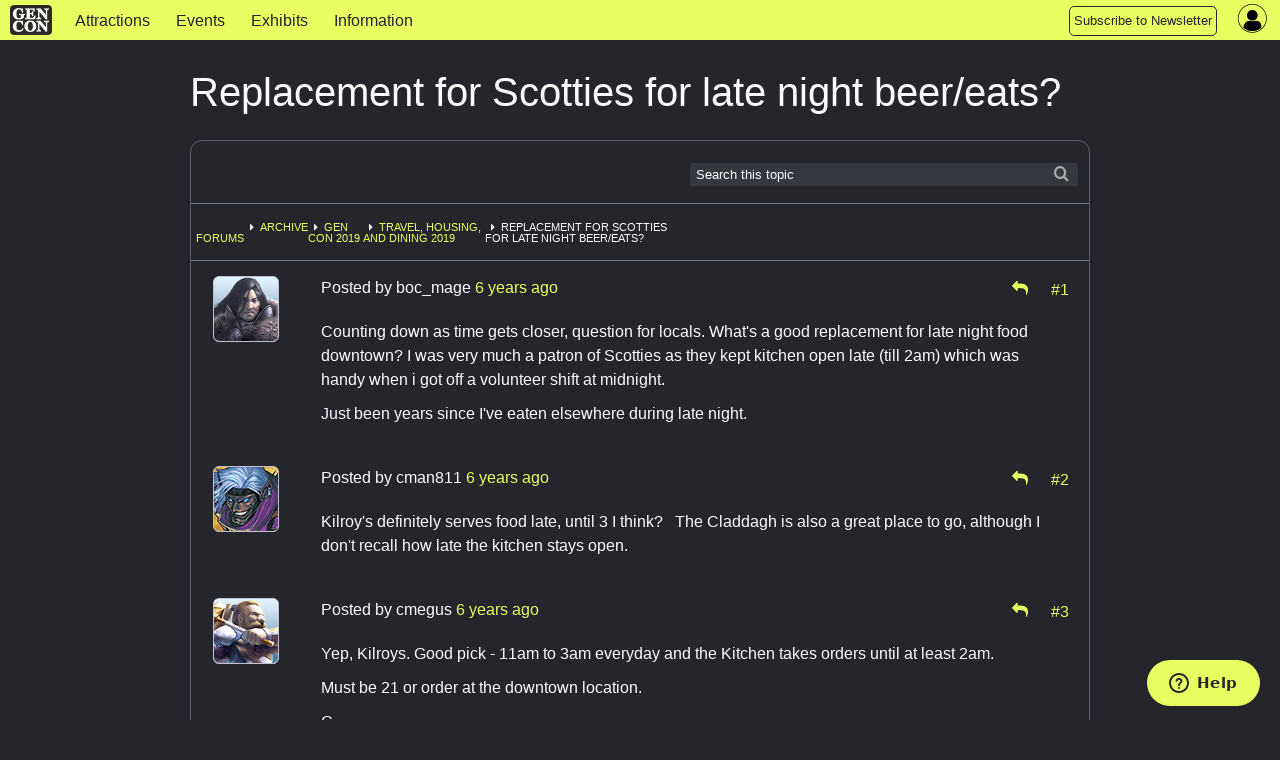

--- FILE ---
content_type: text/html; charset=utf-8
request_url: https://www.gencon.com/forums/43-travel-housing-and-dining-2019/topics/14860-replacement-for-scotties-for-late-night-beer-eats?page=1
body_size: 5247
content:
<!DOCTYPE html>
<html lang='en'>
<head>
<meta charset='utf-8'>
<meta content='The Best Four Days in Gaming' name='description'>
<meta content='gen con | gencon | gencon tickets | gencon badges | gencon events | games | gen con llc | gencon indy | gaming convention | convention | indianapolis | board games | miniatures | anime | art | authors | rpg | trade day | vig | family fun' name='keywords'>
<meta content='width=device-width, initial-scale=1.0' name='viewport'>
<title>Gen Con | Gen Con Indy 2026</title>
<meta name="csrf-param" content="authenticity_token" />
<meta name="csrf-token" content="bhuIEiBuS4geES_2w_lf8LZVLkcDWvPW3MUwSpK-Nlx5MzyukhsTq5sf4c7KblITd7iy5d-60N4Ov23Yt2AjHg" />

<link rel="stylesheet" href="/assets/application-d4aedbad3d9f7d1d6d572477d53eb9ff389c506341e796969b2226a2d5e9914f.css" media="all" />
<link rel="stylesheet" href="/assets/themes/gc25/theme-454d61ac1a75137d10d513fb2c878701e128c684cce32074d2c8cd772c140c5e.css" media="all" />
<link rel="stylesheet" href="/assets/themes/gc25/responsive-c67d7fb23223211a0bbfa0d0b0c87faae7c4d76a78722fd5941213c287be3642.css" media="all" />
<link rel="stylesheet" href="/assets/print-3abb62bb79f5844743aacf59f2f69b82056bc48c243f517494a888278dd62e3c.css" media="print" />
<script defer src='https://maps.googleapis.com/maps/api/js?key=AIzaSyDHQeGRkn7TlU_82_5nEWy3HjucKeXkbfM&amp;libraries=places'></script>
<script src="/assets/application-b5e7db43bdea3ebe33a1931d4923abfe8b54872955fb4d5e1c9c5ea950098471.js"></script>
<script src="/packs/bundle-5f4aa31ff16030560628.js" defer="defer"></script>
<script src="/packs/rollbar-f732020a0e488014fb71.js" defer="defer"></script>
<script id='ze-snippet' src='https://static.zdassets.com/ekr/snippet.js?key=7ace5a54-0c95-4f2f-ad45-ba9cddf0315a' type='text/javascript'></script>
<script src="/assets/ckeditor-jquery-7f33182e70239c244b93ccd1ca7ffe7d93866690a03d9ee1f3886a5b7968ca9e.js"></script>
<script src="/assets/ckeditor/plugins/bbcode/plugin-a4a674612450b6e1dbc00defe0842693ee193cc352bb9a05037b7dff2f033bdb.js"></script>
<script src="/assets/ckeditor/config-setup-13cdea4b56a07173cd161dc2ae639f9e48e538fce62432e20c0e895f2682b9db.js"></script>
<script src="/assets/ckeditor-fixes-aaa31e8b25ac7f497d64bf3378940588f109133c569f59e5601aedb842d3c66e.js"></script>

<link rel="icon" type="image/x-icon" href="/assets/favicon-0dff41ce5007ce25442a4db675b67ddbbf27fc8f80e12e55f10f78f162773bc9.ico" />
<link href='/apple-touch-icon-precomposed.png' rel='apple-touch-icon-precomposed'>
</head>
<body data-controller='widget'>
<div class='' id='page-wrapper'>
<div class='sticky'>
<nav class='top-navbar no-convention' data-options='back_text: &lt;i class=&#39;fa fa-arrow-left&#39;&gt;&lt;/i&gt; Back; sticky:on ; mobile_show_parent_link:false;'>
<ul class='title-area'>
<li class='name'>
<a href="/"><img alt="Gen Con logo" src="/assets/gc_logo_lockup-f26a1c865f1b949a2180aa9e19a92f0369e01083f2137fa49f7dd98c84ec6f08.png" />
</a></li>
<li class='toggle-topbar menu-icon'>
<button id='topnav-toggle-button'>
<a href="#"><span></span>
</a></button>
</li>
</ul>
<section class='top-navbar-section nocon'>
<nav id='mobile-nav-menu'>
<ul class='left'>
<li class=' indy-con'>
<a href="/attractions">Attractions</a>
</li>
<li class=' indy-con'>
<a href="/events">Events </a>
</li>
<li class=' indy-con'>
<a href="/exhibits">Exhibits</a>
</li>
<li class=' indy-con'>
<a href="/information">Information</a>
</li>
<!-- COMMENTING OUT SUBMIT AN EVENT BUTTON
<li class="topnav-button">
<a href="https://www.gencon.com/event_submissions">
<span class="show-for-large">Submit an Event</span>
<span class="show-for-medium">Submit an Event</span>
</a>
</li>
-->
<li class="topnav-button">
  <a href="http://eepurl.com/rioq5">
    <span class="show-for-large">Subscribe to Newsletter</span>
    <span class="show-for-medium">Subscribe</span>
    <span class="show-for-small">Subscribe to Newsletter</span>
  </a>
</li>
</ul>
</nav>
</section>
<nav class='top-right flex-center right' style='height: 100%'>
<section class='topnav_buttons nocon dropdown right hide-for-small'>
<div class='hide-for-small'>
<!-- COMMENTING OUT SUBMIT AN EVENT BUTTON
<li class="topnav-button">
<a href="https://www.gencon.com/event_submissions">
<span class="show-for-large">Submit an Event</span>
<span class="show-for-medium">Submit an Event</span>
</a>
</li>
-->
<li class="topnav-button">
  <a href="http://eepurl.com/rioq5">
    <span class="show-for-large">Subscribe to Newsletter</span>
    <span class="show-for-medium">Subscribe</span>
    <span class="show-for-small">Subscribe to Newsletter</span>
  </a>
</li>
</div>
</section>
<section class='account-nav-section' data-controller='dropdown-menu'>
<ul>
<li class='menu login' data-action='click-&gt;dropdown-menu#toggleDropdownMenu mouseenter-&gt;dropdown-menu#showDropdownMenu mouseleave-&gt;dropdown-menu#hideDropdownMenu'>
<i class='fa fa-user-circle'></i>
<div class='hidden-field' data-dropdown-menu-target='currentUser' user-id='0'></div>
<ul class='dropdown account-nav-dropdown' data-dropdown-menu-target='dropdownContent'></ul>
</li>
</ul>
</section>
</nav>

</nav>
</div>
<main class='one-column'>
<section>
<div class='' id='column-main'>
<div class='page-title'>
Replacement for Scotties for late night beer/eats?
<span class='forum-status'>
<div class='hide-for-small'>
</div>
<div class='show-for-small'>
</div>
</span>
</div>
<div class='panel' data-controller='forums'>
<div class='ribbon-top'>
<div class='search-form right hide-for-small'>
<span>
<form role="search" class="form_menu" action="/forums/search" accept-charset="UTF-8" method="get"><input type="text" name="search" id="search" placeholder="Search this topic" class="ribbon-search" />
<script>
//<![CDATA[
$('#search').focus();
//]]>
</script>
<input type="hidden" name="topic_id" id="topic_id" value="14860" autocomplete="off" />
<input type="hidden" name="subject_id" id="subject_id" value="43-travel-housing-and-dining-2019" autocomplete="off" />
<input type="hidden" name="subject_type" id="subject_type" value="Forum" autocomplete="off" />
</form><div class='searchicon'></div>
</span>
</div>
</div>
<div class='ribbon-row show-for-small'>
<div class='search-form right'>
<span>
<form role="search" class="form_menu" action="/forums/search" accept-charset="UTF-8" method="get"><input type="text" name="search" id="search" placeholder="Search this topic" class="ribbon-search" />
<script>
//<![CDATA[
$('#search').focus();
//]]>
</script>
<input type="hidden" name="topic_id" id="topic_id" value="14860" autocomplete="off" />
<input type="hidden" name="subject_id" id="subject_id" value="43-travel-housing-and-dining-2019" autocomplete="off" />
<input type="hidden" name="subject_type" id="subject_type" value="Forum" autocomplete="off" />
</form><div class='searchicon'></div>
</span>
</div>
</div>
<div class='ribbon-row' data-breadcrumb>
<div class='bcrumbs'>
<ul class='breadcrumbs left' style='margin:0.5em 0 0 0;border:none;background: none'>
<li class='dropdown'>
</li>
<li class='no-marker'>
<a href="/forums">Forums</a>
</li>
<li><a href="/forums/13-archive">Archive</a></li>
<li><a href="/forums/39-gen-con-2019">Gen Con 2019</a></li>
<li><a href="/forums/43-travel-housing-and-dining-2019">Travel, Housing, and Dining 2019</a></li>
<li>Replacement for Scotties for late night beer/eats?</li>
</ul>
</div>
<div class='right hide-for-small'>

</div>
</div>
<div class='posts-container'>
<div class='post-with-avatar-panel'>
<div class='avatar-panel'>
<div class='text-center hide-for-small'>
<img class="avatar" src="//d2lkgynick4c0n.cloudfront.net/avatars/12/normal.png" />
</div>
<div class='text-center show-for-small'>
<img class="avatar" src="//d2lkgynick4c0n.cloudfront.net/avatars/12/small.png" />
</div>
</div>
<div class='post' data-postcontainer id='post-57561'>
<div class='post-header'>
<div class='left'>
Posted by
<span data-postauthor='boc_mage'>boc_mage</span>
<span class="time-stamp" data-post-date="2019-05-01T23:07:44-04:00"><span class="in-words" data-words="true"></span><span class="in-time" data-time="true"></span></span>
</div>
<div class='text-right'>
<div class='right icon'>
<div class='inline-block'>
<a data-target='forums.replyTo' href='/forums/43-travel-housing-and-dining-2019/posts/14860-replacement-for-scotties-for-late-night-beer-eats/reply_to?method=post&amp;page=1&amp;reply_to=57561' rel='nofollow' style='margin-right: .6em;' title='Reply to Post'>
<i class='fa fa-mail-reply'></i>
</a>
</div>
<div class='inline-block'>
<a name="57561" title="Link" data-postlink="true" href="/forums/43-travel-housing-and-dining-2019/topics/14860-replacement-for-scotties-for-late-night-beer-eats?page=1#57561">#1</a>
</div>
</div>
</div>
<div class='clear' style='clear:both;'></div>
</div>
<div class='post-container'>
<div class='post-content' style='margin:0px;min-height:3em;clear:left'><p>Counting down as time gets closer, question for locals. What&#39;s a good replacement for late night food downtown? I was very much a patron of Scotties as they kept kitchen open late (till 2am) which was handy when i got off a volunteer shift at midnight. </p>

<p>Just been years since I&#39;ve eaten elsewhere during late night. </p></div>
</div>
</div>

</div>
<div class='post-with-avatar-panel'>
<div class='avatar-panel'>
<div class='text-center hide-for-small'>
<img class="avatar" src="//d2lkgynick4c0n.cloudfront.net/avatars/18/normal.png" />
</div>
<div class='text-center show-for-small'>
<img class="avatar" src="//d2lkgynick4c0n.cloudfront.net/avatars/18/small.png" />
</div>
</div>
<div class='post' data-postcontainer id='post-57566'>
<div class='post-header'>
<div class='left'>
Posted by
<span data-postauthor='cman811'>cman811</span>
<span class="time-stamp" data-post-date="2019-05-02T00:15:38-04:00"><span class="in-words" data-words="true"></span><span class="in-time" data-time="true"></span></span>
</div>
<div class='text-right'>
<div class='right icon'>
<div class='inline-block'>
<a data-target='forums.replyTo' href='/forums/43-travel-housing-and-dining-2019/posts/14860-replacement-for-scotties-for-late-night-beer-eats/reply_to?method=post&amp;page=1&amp;reply_to=57566' rel='nofollow' style='margin-right: .6em;' title='Reply to Post'>
<i class='fa fa-mail-reply'></i>
</a>
</div>
<div class='inline-block'>
<a name="57566" title="Link" data-postlink="true" href="/forums/43-travel-housing-and-dining-2019/topics/14860-replacement-for-scotties-for-late-night-beer-eats?page=1#57566">#2</a>
</div>
</div>
</div>
<div class='clear' style='clear:both;'></div>
</div>
<div class='post-container'>
<div class='post-content' style='margin:0px;min-height:3em;clear:left'><p>Kilroy&#39;s definitely serves food late, until 3 I think?   The Claddagh is also a great place to go, although I don&#39;t recall how late the kitchen stays open.  </p></div>
</div>
</div>

</div>
<div class='post-with-avatar-panel'>
<div class='avatar-panel'>
<div class='text-center hide-for-small'>
<img class="avatar" src="//d2lkgynick4c0n.cloudfront.net/avatars/3/normal.png" />
</div>
<div class='text-center show-for-small'>
<img class="avatar" src="//d2lkgynick4c0n.cloudfront.net/avatars/3/small.png" />
</div>
</div>
<div class='post' data-postcontainer id='post-57567'>
<div class='post-header'>
<div class='left'>
Posted by
<span data-postauthor='cmegus'>cmegus</span>
<span class="time-stamp" data-post-date="2019-05-02T07:21:42-04:00"><span class="in-words" data-words="true"></span><span class="in-time" data-time="true"></span></span>
</div>
<div class='text-right'>
<div class='right icon'>
<div class='inline-block'>
<a data-target='forums.replyTo' href='/forums/43-travel-housing-and-dining-2019/posts/14860-replacement-for-scotties-for-late-night-beer-eats/reply_to?method=post&amp;page=1&amp;reply_to=57567' rel='nofollow' style='margin-right: .6em;' title='Reply to Post'>
<i class='fa fa-mail-reply'></i>
</a>
</div>
<div class='inline-block'>
<a name="57567" title="Link" data-postlink="true" href="/forums/43-travel-housing-and-dining-2019/topics/14860-replacement-for-scotties-for-late-night-beer-eats?page=1#57567">#3</a>
</div>
</div>
</div>
<div class='clear' style='clear:both;'></div>
</div>
<div class='post-container'>
<div class='post-content' style='margin:0px;min-height:3em;clear:left'><p>Yep, Kilroys. Good pick - 11am to 3am everyday and the Kitchen takes orders until at least 2am.</p>

<p>Must be 21 or order at the downtown location.</p>

<p>G
<br /> </p></div>
</div>
</div>

</div>
<div class='post-with-avatar-panel'>
<div class='new-post-form' data-target='forums.newPostForm'>
<i class='fa fa-lock 2x'></i>
This topic is locked. New posts cannot be added.
</div>
</div>
</div>
<div class='ribbon-bottom' data-breadcrumb>
<div class='bcrumbs'>
<ul class='breadcrumbs left' style='margin:0.5em 0 0 0;border:none;background: none'>
<li class='dropdown'>
</li>
<li class='no-marker'>
<a href="/forums">Forums</a>
</li>
<li><a href="/forums/13-archive">Archive</a></li>
<li><a href="/forums/39-gen-con-2019">Gen Con 2019</a></li>
<li><a href="/forums/43-travel-housing-and-dining-2019">Travel, Housing, and Dining 2019</a></li>
<li>Replacement for Scotties for late night beer/eats?</li>
</ul>
</div>
<div class='right hide-for-small'>

</div>
</div>
<div class='clear'></div>
</div>

</div>
</section>
</main>
</div>
<footer class='hideforprint' id='page-footer'>
<div class='footer-panel'>
<div class='grid center'>
<div class='row'>
<div class='col-sm-12 col-md-3 logo-countdown'>
<div class='footer-logo'>
<img alt="GCMS Login Image" class="footer-logo" src="/assets/gc_logo_lockup_white_sm-9c4fc19d7d8dc8f467af5087b6f4770b8c797303d0884ae678f1479c29cb1f60.png" />
</div>
<div class='countdown'>
Countdown to Gen Con
<div class='countdown-clock' data-countdown-date='31 July, 2026'></div>
</div>
<div class='p' data-countdown-date='31 July, 2026'></div>
</div>
<div class='col-sm-12 col-md-9' style='max-width: 900px;'>
<div class='grid center'>
<div class='col-sm-6 col-md-4'>
<div class='footer-block'>
<b>GEN CON LLC</b>
<ul>
<li><a href="/aboutus" class="footerLink">About Us</a></li>
<li><a href="/contactus" class="footerLink">Contact Us</a></li>
<li><a href="/attend/terms_of_service" class="footerLink">Terms of Service</a></li>
<li><a href="/privacy" class="footerLink">Privacy Policy</a></li>
<li><a href="/attend/your_account" class="footerLink">Account Information</a></li>
<li><a href="/attend/futuredates" class="footerLink">Future Show Dates</a></li>
</ul>
</div>
</div>
<div class='col-sm-6 col-md-4'>
<div class='footer-block'>
<b>PRESS</b>
<ul>
<li><a href="/press/press" class="footerLink">Press Info</a></li>
<li><div><a href="/press/pressreleases" class="footerLink">Press Releases</a></li>
<li><div><a href="/press/brand-resources" class="footerLink">Brand Resources</a></li>
</ul>
</div>
</div>
<div class='col-sm-6 col-md-4'>
<div class='footer-block'>
<b>JOIN</b>
<ul>
<!-- <li><a href="/join/event-administrator-mar-2024" class="footerLink">Event Administrator</a></li> -->
<li><a href="/join/event_team_members" class="footerLink">Event Team Program</a></li>
<!-- <li><a href="/join/jobpost-full-stack-web-dev-nov_2023" class="footerLink">Full-Stack Web Developer</a></li> -->
<!-- <li><a href="/join/sales-administrative-assistant-dec-2023" class="footerLink">Sales Administrative Assistant</a></li> -->
</ul>
</div>
</div>
<div class='col-sm-6 col-md-offset-4 col-md-4'>
<div class='footer-block'>
<b>CONNECT</b>
<ul class="footer-connect">
  <li><a href="https://gencon.blog/" target="blank" class="footerLink">Blog</a>
  </li>
  <li><a href="https://gencon.zendesk.com/hc/en-us" target="blank"
      class="footerLink">Help Center</a></li>
  <li><a href="https://discord.gg/gencon" target="blank" class="footerLink">Join
      Our Discord</a></li>
  <li><a
      href="https://www.rollacrit.com/pages/gencon?utm_source=gen_con_site_footer&utm_medium=web&utm_campaign=gen_con_merch&utm_content=text"
      target="blank" class="footerLink">Shop Official Merch</a></li>
</ul>
</div>
</div>
<div class='col-sm-12 col-md-4'>
<div class='footer-block'>
<b>FOLLOW US</b>
<ul class="social">
  <li style="margin: 0 0.3em"><a
      href="https://www.facebook.com/genconindy?ref=hl" target="blank"><i
        class="fa-facebook"></i></a></li>
  <li style="margin: 0 0.3em"><a href="https://twitter.com/gen_con"
      target="blank"><i class="fa-twitter"></i></a></li>
  <li style="margin: 0 0.3em"><a href="https://www.instagram.com/gen_con/"
      target="blank"><i class="fa-instagram"></i></a></li>
  <li style="margin: 0 0.3em"><a href="https://twitch.tv/gencontv"
      target="blank"><i class="fa-twitch"></i></a></li>
  <li style="margin: 0 0.3em"><a
      href="https://www.youtube.com/channel/UCX86AIq_tHotI9U_4j0PrSw"
      target="blank"><i class="fa-youtube"></i></a></li>
  <li style="margin: 0 0.3em"><a href="https://discord.gg/gencon"
      target="blank"><i class="fa-discord"></i></a></li>
  <li style="margin: 0 0.3em"><a href="https://www.tiktok.com/@gen_con_official"
      target="blank"><i class="fa-tiktok"></i></a></li>

</ul>
<br>
<b><br>Subscribe to the Newsletter</b>
<div id="mc_embed_signup" style="margin-top:8px;">
  <form
    action="https://gencon.us1.list-manage.com/subscribe/post?u=2f77d2f8c77398c0b064223ba&id=8125600ed7"
    method="post" id="mc-embedded-subscribe-form"
    name="mc-embedded-subscribe-form" class="validate" target="_blank"
    novalidate="">
    <div id="mc_embed_signup_scroll">
      <div class="mc-field-group">
        <input type="email" value="email@example.com" name="EMAIL"
          class="required email" id="mce-EMAIL">
      </div>
      <div id="mce-responses" class="clear">
        <div class="response" id="mce-error-response" style="display:none">
        </div>
        <div class="response" id="mce-success-response" style="display:none">
        </div>
      </div>
      <!-- real people should not fill this in and expect good things - do not remove this or risk form bot signups-->
      <div style="position: absolute; left: -5000px;" aria-hidden="true"><input
          type="text" name="b_2f77d2f8c77398c0b064223ba_8125600ed7"
          tabindex="-1" value="">
      </div>
      <div class="clear"><input type="submit" value="Sign Me Up"
          name="subscribe" id="mc-embedded-subscribe" class="button">
      </div>
    </div>
  </form>
</div>
<!--End mc_embed_signup-->
</div>
</div>
</div>
</div>
</div>
</div>
</div>

</footer>
<div class='hideforprint'>
<div class='notifications'>
<div class='notices' data-flash=''></div>
<div data-props="{&quot;actionCableOn&quot;:true,&quot;userId&quot;:-1,&quot;htmlSafe&quot;:null,&quot;error&quot;:{&quot;text&quot;:null,&quot;link&quot;:null,&quot;icon&quot;:null,&quot;timeout&quot;:null},&quot;alert&quot;:{&quot;text&quot;:null,&quot;link&quot;:null,&quot;icon&quot;:null,&quot;timeout&quot;:null},&quot;notice&quot;:{&quot;text&quot;:null,&quot;link&quot;:null,&quot;icon&quot;:null,&quot;timeout&quot;:null}}" class="notifications-component"></div>
</div>

</div>

<!-- Google tag (gtag.js) for Google Analytics 4 (GA4) -->
<script async='' src='https://www.googletagmanager.com/gtag/js?id=G-TN7842GJZB'></script>
<script>
  window.dataLayer = window.dataLayer || [];
  function gtag(){dataLayer.push(arguments);}
  gtag('js', new Date());
  gtag('config', "G-TN7842GJZB");
</script>


<script>
  var $buoop = {
    required: { e:-9, f:-9, o:-8, s:-1, c:-10 },
    insecure: true,
    unsupported: true,
    api: 2024.05
  };
  
  function $buo_f() {
    var e = document.createElement("script");
  
    e.src = "//browser-update.org/update.min.js";
    document.body.appendChild(e);
  };
  
  try {
    document.addEventListener("DOMContentLoaded", $buo_f,false);
  } catch(e) {
    window.attachEvent("onload", $buo_f);
  };
</script>

<script defer src="https://static.cloudflareinsights.com/beacon.min.js/vcd15cbe7772f49c399c6a5babf22c1241717689176015" integrity="sha512-ZpsOmlRQV6y907TI0dKBHq9Md29nnaEIPlkf84rnaERnq6zvWvPUqr2ft8M1aS28oN72PdrCzSjY4U6VaAw1EQ==" data-cf-beacon='{"version":"2024.11.0","token":"2d2cb15ef41241a1b02efc9ad37f67eb","r":1,"server_timing":{"name":{"cfCacheStatus":true,"cfEdge":true,"cfExtPri":true,"cfL4":true,"cfOrigin":true,"cfSpeedBrain":true},"location_startswith":null}}' crossorigin="anonymous"></script>
</body>
</html>


--- FILE ---
content_type: application/javascript
request_url: https://www.gencon.com/assets/ckeditor-fixes-aaa31e8b25ac7f497d64bf3378940588f109133c569f59e5601aedb842d3c66e.js
body_size: -76
content:
jQuery(function(n){if("undefined"!=typeof CKEDITOR)return CKEDITOR.on("dialogDefinition",function(e){var i,t,o;return o=e.data.name,t=e.data.definition,i=e.data.definition.dialog,"link"===o&&(t.getContents("info").get("linkType").items=[["URL","url"],["E-mail","email"]]),i.on("show",function(){return n(document).unbind("keydown").bind("keydown",function(n){if(8===n.keyCode)return"INPUT"===(n.srcElement||n.target).tagName.toUpperCase()})})})});